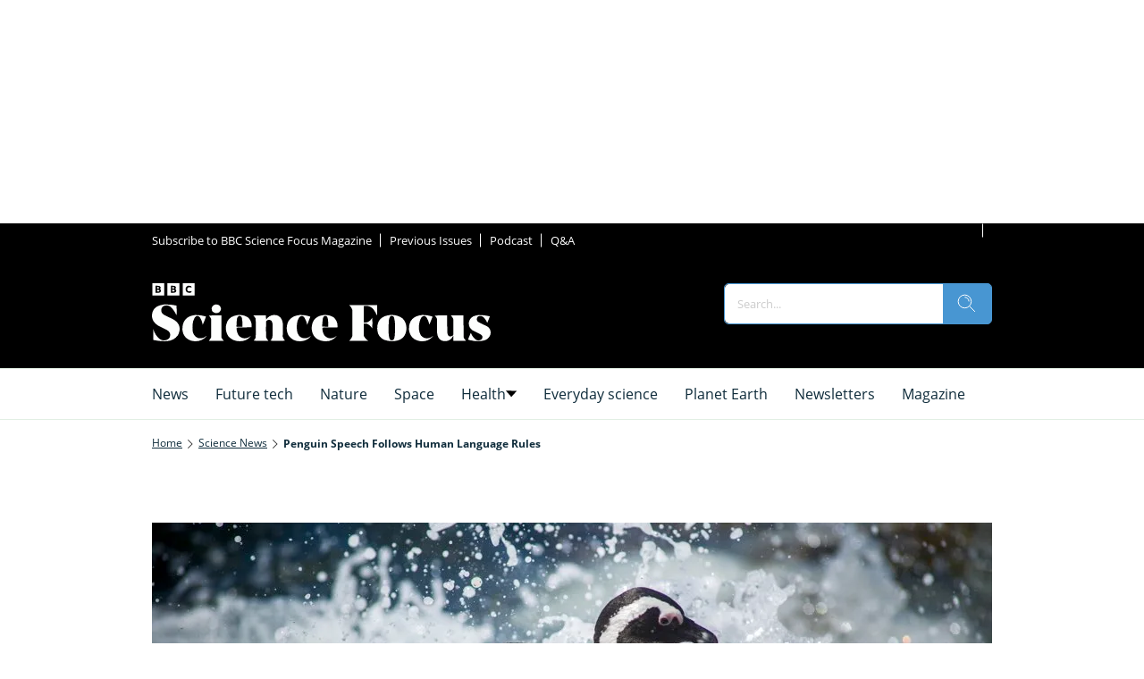

--- FILE ---
content_type: image/svg+xml
request_url: https://c02.purpledshub.com/uploads/sites/41/2025/10/instagram.svg
body_size: 1224
content:
<?xml version="1.0" encoding="UTF-8"?> <svg xmlns="http://www.w3.org/2000/svg" width="48" height="48" viewBox="0 0 48 48" fill="none"><path fill-rule="evenodd" clip-rule="evenodd" d="M24 0C10.7452 0 0 10.7452 0 24C0 37.2548 10.7452 48 24 48C37.2548 48 48 37.2548 48 24C48 10.7452 37.2548 0 24 0ZM18.7233 11.2773C20.0886 11.2152 20.5249 11.2 24.0012 11.2H23.9972C27.4746 11.2 27.9092 11.2152 29.2746 11.2773C30.6373 11.3397 31.5679 11.5555 32.384 11.872C33.2266 12.1987 33.9386 12.636 34.6506 13.348C35.3627 14.0595 35.8 14.7736 36.128 15.6155C36.4427 16.4294 36.6587 17.3595 36.7227 18.7222C36.784 20.0876 36.8 20.5238 36.8 24.0001C36.8 27.4764 36.784 27.9116 36.7227 29.277C36.6587 30.6391 36.4427 31.5695 36.128 32.3837C35.8 33.2253 35.3627 33.9394 34.6506 34.6509C33.9394 35.3629 33.2264 35.8013 32.3848 36.1283C31.5703 36.4448 30.6391 36.6605 29.2765 36.7229C27.9111 36.7851 27.4762 36.8003 23.9996 36.8003C20.5236 36.8003 20.0876 36.7851 18.7222 36.7229C17.3598 36.6605 16.4294 36.4448 15.615 36.1283C14.7736 35.8013 14.0595 35.3629 13.3483 34.6509C12.6365 33.9394 12.1992 33.2253 11.872 32.3834C11.5557 31.5695 11.34 30.6394 11.2773 29.2767C11.2155 27.9114 11.2 27.4764 11.2 24.0001C11.2 20.5238 11.216 20.0873 11.2771 18.7219C11.3384 17.3598 11.5544 16.4294 11.8717 15.6152C12.1997 14.7736 12.6371 14.0595 13.3491 13.348C14.0606 12.6363 14.7747 12.1989 15.6166 11.872C16.4305 11.5555 17.3606 11.3397 18.7233 11.2773Z" fill="black"></path><path fill-rule="evenodd" clip-rule="evenodd" d="M22.853 13.5067C23.0759 13.5063 23.3158 13.5065 23.5746 13.5066L24.0013 13.5067C27.4189 13.5067 27.824 13.519 29.1736 13.5803C30.4216 13.6374 31.0989 13.8459 31.5501 14.0211C32.1475 14.2531 32.5733 14.5304 33.0211 14.9784C33.4691 15.4264 33.7464 15.8531 33.979 16.4505C34.1542 16.9011 34.363 17.5785 34.4198 18.8265C34.4811 20.1758 34.4944 20.5812 34.4944 23.9972C34.4944 27.4132 34.4811 27.8186 34.4198 29.1679C34.3627 30.4159 34.1542 31.0933 33.979 31.5439C33.747 32.1413 33.4691 32.5666 33.0211 33.0144C32.5731 33.4624 32.1477 33.7397 31.5501 33.9717C31.0995 34.1477 30.4216 34.3557 29.1736 34.4128C27.8242 34.4741 27.4189 34.4874 24.0013 34.4874C20.5834 34.4874 20.1783 34.4741 18.8289 34.4128C17.5809 34.3552 16.9036 34.1466 16.4521 33.9714C15.8548 33.7394 15.4281 33.4621 14.9801 33.0141C14.5321 32.5661 14.2548 32.1405 14.0222 31.5429C13.847 31.0922 13.6382 30.4149 13.5814 29.1669C13.5201 27.8175 13.5078 27.4122 13.5078 23.994C13.5078 20.5758 13.5201 20.1726 13.5814 18.8233C13.6385 17.5753 13.847 16.8979 14.0222 16.4467C14.2542 15.8494 14.5321 15.4227 14.9801 14.9747C15.4281 14.5267 15.8548 14.2494 16.4521 14.0168C16.9033 13.8408 17.5809 13.6328 18.8289 13.5755C20.0097 13.5222 20.4674 13.5062 22.853 13.5035V13.5067ZM30.8339 15.632C29.9859 15.632 29.2978 16.3193 29.2978 17.1675C29.2978 18.0155 29.9859 18.7035 30.8339 18.7035C31.6819 18.7035 32.3699 18.0155 32.3699 17.1675C32.3699 16.3195 31.6819 15.6315 30.8339 15.6315V15.632ZM17.4279 24.0001C17.4279 20.3701 20.3709 17.4269 24.001 17.4267C27.6312 17.4267 30.5736 20.37 30.5736 24.0001C30.5736 27.6303 27.6314 30.5722 24.0013 30.5722C20.3711 30.5722 17.4279 27.6303 17.4279 24.0001Z" fill="black"></path><path d="M24.0011 19.7334C26.3574 19.7334 28.2678 21.6436 28.2678 24.0001C28.2678 26.3564 26.3574 28.2668 24.0011 28.2668C21.6445 28.2668 19.7344 26.3564 19.7344 24.0001C19.7344 21.6436 21.6445 19.7334 24.0011 19.7334Z" fill="black"></path></svg> 